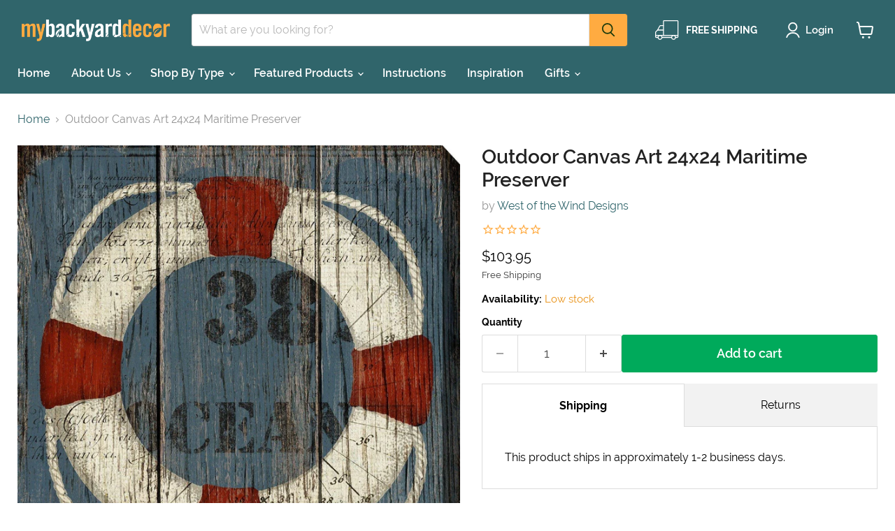

--- FILE ---
content_type: text/css
request_url: https://cdn.shopify.com/extensions/0199f3c7-d5e3-7d5c-86c6-dcbf546539b3/ultimate-special-offers-18/assets/popup.css
body_size: 1182
content:
 /* Magnific Popup CSS */
 .mfp-bg {
    top: 0;
    left: 0;
    width: 100%;
    height: 100%;
    z-index: 1042;
    overflow: hidden;
    position: fixed;
    background: #0b0b0b;
    opacity: 0.4;
    filter: alpha(opacity=40);
  }
  .mfp-wrap {
    top: 0;
    left: 0;
    width: 100%;
    height: 100%;
    z-index: 1043;
    position: fixed;
    outline: 0 !important;
    -webkit-backface-visibility: hidden;
  }
  .mfp-container {
    text-align: center;
    position: absolute;
    width: 100%;
    height: 100%;
    left: 0;
    top: 0;
    padding: 0 8px;
    -webkit-box-sizing: border-box;
    -moz-box-sizing: border-box;
    box-sizing: border-box;
  }
  .mfp-container:before {
    content: '';
    display: inline-block;
    height: 100%;
    vertical-align: middle;
  }
  .mfp-align-top .mfp-container:before {
    display: none;
  }
  .mfp-content {
    position: relative;
    display: inline-block;
    vertical-align: middle;
    margin: 0 auto;
    text-align: left;
    z-index: 1045;
  }
  .mfp-ajax-holder .mfp-content,
  .mfp-inline-holder .mfp-content {
    width: 100%;
    cursor: auto;
  }
  .mfp-ajax-cur {
    cursor: progress;
  }
  .mfp-zoom-out-cur,
  .mfp-zoom-out-cur .mfp-image-holder .mfp-close {
    cursor: -moz-zoom-out;
    cursor: -webkit-zoom-out;
    cursor: zoom-out;
  }
  .mfp-zoom {
    cursor: pointer;
    cursor: -webkit-zoom-in;
    cursor: -moz-zoom-in;
    cursor: zoom-in;
  }
  .mfp-auto-cursor .mfp-content {
    cursor: auto;
  }
  .mfp-arrow,
  .mfp-close,
  .mfp-counter,
  .mfp-preloader {
    -webkit-user-select: none;
    -moz-user-select: none;
    user-select: none;
  }
  .mfp-loading.mfp-figure {
    display: none;
  }
  .mfp-hide {
    display: none !important;
  }
  .mfp-preloader {
    color: #ccc;
    position: absolute;
    top: 50%;
    width: auto;
    text-align: center;
    margin-top: -0.8em;
    left: 8px;
    right: 8px;
    z-index: 1044;
  }
  .mfp-preloader a {
    color: #ccc;
  }
  .mfp-preloader a:hover {
    color: #fff;
  }
  .mfp-s-error .mfp-content,
  .mfp-s-ready .mfp-preloader {
    display: none;
  }
  button.mfp-arrow,
  button.mfp-close {
    overflow: visible;
    cursor: pointer;
    background: 0 0;
    border: 0;
    -webkit-appearance: none;
    display: block;
    outline: 0;
    padding: 0;
    z-index: 1046;
    -webkit-box-shadow: none;
    box-shadow: none;
  }
  button::-moz-focus-inner {
    padding: 0;
    border: 0;
  }
  .mfp-close {
    width: 44px;
    height: 44px;
    line-height: 44px;
    position: absolute;
    right: 0;
    top: 0;
    text-decoration: none;
    text-align: center;
    opacity: 0.65;
    filter: alpha(opacity=65);
    padding: 0 0 18px 10px;
    color: #fff;
    font-style: normal;
    font-size: 28px;
    font-family: Arial, Baskerville, monospace;
  }
  .mfp-close:focus,
  .mfp-close:hover {
    opacity: 1;
    filter: alpha(opacity=100);
  }
  .mfp-close:active {
    top: 1px;
  }
  .mfp-close-btn-in .mfp-close {
    color: #333;
  }
  .mfp-iframe-holder .mfp-close,
  .mfp-image-holder .mfp-close {
    color: #fff;
    right: -6px;
    text-align: right;
    padding-right: 6px;
    width: 100%;
  }
  .mfp-counter {
    position: absolute;
    top: 0;
    right: 0;
    color: #ccc;
    font-size: 12px;
    line-height: 18px;
    white-space: nowrap;
  }
  .mfp-arrow {
    position: absolute;
    opacity: 0.65;
    filter: alpha(opacity=65);
    margin: -55px 0 0;
    top: 50%;
    padding: 0;
    width: 90px;
    height: 110px;
    -webkit-tap-highlight-color: transparent;
  }
  .mfp-arrow:active {
    margin-top: -54px;
  }
  .mfp-arrow:focus,
  .mfp-arrow:hover {
    opacity: 1;
    filter: alpha(opacity=100);
  }
  .mfp-arrow .mfp-a,
  .mfp-arrow .mfp-b,
  .mfp-arrow:after,
  .mfp-arrow:before {
    content: '';
    display: block;
    width: 0;
    height: 0;
    position: absolute;
    left: 0;
    top: 0;
    margin-top: 35px;
    margin-left: 35px;
    border: inset transparent;
  }
  .mfp-arrow .mfp-a,
  .mfp-arrow:after {
    border-top-width: 13px;
    border-bottom-width: 13px;
    top: 8px;
  }
  .mfp-arrow .mfp-b,
  .mfp-arrow:before {
    border-top-width: 21px;
    border-bottom-width: 21px;
    opacity: 0.7;
  }
  .mfp-arrow-left {
    left: 0;
  }
  .mfp-arrow-left .mfp-a,
  .mfp-arrow-left:after {
    border-right: 17px solid #fff;
    margin-left: 31px;
  }
  .mfp-arrow-left .mfp-b,
  .mfp-arrow-left:before {
    margin-left: 25px;
    border-right: 27px solid #3f3f3f;
  }
  .mfp-arrow-right {
    right: 0;
  }
  .mfp-arrow-right .mfp-a,
  .mfp-arrow-right:after {
    border-left: 17px solid #fff;
    margin-left: 39px;
  }
  .mfp-arrow-right .mfp-b,
  .mfp-arrow-right:before {
    border-left: 27px solid #3f3f3f;
  }
  .mfp-iframe-holder {
    padding-top: 40px;
    padding-bottom: 40px;
  }
  .mfp-iframe-holder .mfp-content {
    line-height: 0;
    width: 100%;
    max-width: 900px;
  }
  .mfp-iframe-holder .mfp-close {
    top: -40px;
  }
  .mfp-iframe-scaler {
    width: 100%;
    height: 0;
    overflow: hidden;
    padding-top: 56.25%;
  }
  .mfp-iframe-scaler iframe {
    position: absolute;
    display: block;
    top: 0;
    left: 0;
    width: 100%;
    height: 100%;
    box-shadow: 0 0 8px rgba(0, 0, 0, 0.6);
    background: #000;
  }
  img.mfp-img {
    width: auto;
    max-width: 100%;
    height: auto;
    display: block;
    line-height: 0;
    -webkit-box-sizing: border-box;
    -moz-box-sizing: border-box;
    box-sizing: border-box;
    padding: 40px 0;
    margin: 0 auto;
  }
  .mfp-figure {
    line-height: 0;
  }
  .mfp-figure:after {
    content: '';
    position: absolute;
    left: 0;
    top: 40px;
    bottom: 40px;
    display: block;
    right: 0;
    width: auto;
    height: auto;
    z-index: -1;
    box-shadow: 0 0 8px rgba(0, 0, 0, 0.6);
    background: #444;
  }
  .mfp-figure small {
    color: #bdbdbd;
    display: block;
    font-size: 12px;
    line-height: 14px;
  }
  .mfp-figure figure {
    margin: 0;
  }
  .mfp-bottom-bar {
    margin-top: -36px;
    position: absolute;
    top: 100%;
    left: 0;
    width: 100%;
    cursor: auto;
  }
  .mfp-title {
    text-align: left;
    line-height: 18px;
    color: #f3f3f3;
    word-wrap: break-word;
    padding-right: 36px;
  }
  .mfp-image-holder .mfp-content {
    max-width: 100%;
  }
  .mfp-gallery .mfp-image-holder .mfp-figure {
    cursor: pointer;
  }
  @media screen and (max-width: 800px) and (orientation: landscape), screen and (max-height: 300px) {
    .mfp-img-mobile .mfp-image-holder {
      padding-left: 0;
      padding-right: 0;
    }
    .mfp-img-mobile img.mfp-img {
      padding: 0;
    }
    .mfp-img-mobile .mfp-figure:after {
      top: 0;
      bottom: 0;
    }
    .mfp-img-mobile .mfp-figure small {
      display: inline;
      margin-left: 5px;
    }
    .mfp-img-mobile .mfp-bottom-bar {
      background: rgba(0, 0, 0, 0.6);
      bottom: 0;
      margin: 0;
      top: auto;
      padding: 3px 5px;
      position: fixed;
      -webkit-box-sizing: border-box;
      -moz-box-sizing: border-box;
      box-sizing: border-box;
    }
    .mfp-img-mobile .mfp-bottom-bar:empty {
      padding: 0;
    }
    .mfp-img-mobile .mfp-counter {
      right: 5px;
      top: 3px;
    }
    .mfp-img-mobile .mfp-close {
      top: 0;
      right: 0;
      width: 35px;
      height: 35px;
      line-height: 35px;
      background: rgba(0, 0, 0, 0.6);
      position: fixed;
      text-align: center;
      padding: 0;
    }
  }
  @media all and (max-width: 900px) {
    .mfp-arrow {
      -webkit-transform: scale(0.75);
      transform: scale(0.75);
    }
    .mfp-arrow-left {
      -webkit-transform-origin: 0;
      transform-origin: 0;
    }
    .mfp-arrow-right {
      -webkit-transform-origin: 100%;
      transform-origin: 100%;
    }
    .mfp-container {
      padding-left: 6px;
      padding-right: 6px;
    }
  }
  .mfp-ie7 .mfp-img {
    padding: 0;
  }
  .mfp-ie7 .mfp-bottom-bar {
    width: 600px;
    left: 50%;
    margin-left: -300px;
    margin-top: 5px;
    padding-bottom: 5px;
  }
  .mfp-ie7 .mfp-container {
    padding: 0;
  }
  .mfp-ie7 .mfp-content {
    padding-top: 44px;
  }
  .mfp-ie7 .mfp-close {
    top: 0;
    right: 0;
    padding-top: 0;
  }

  .mfp-wrap {
    z-index: 2147483645;
  }
  .mfp-container {
    background-color: rgba(0, 0, 0, 0.1) !important;
  }
